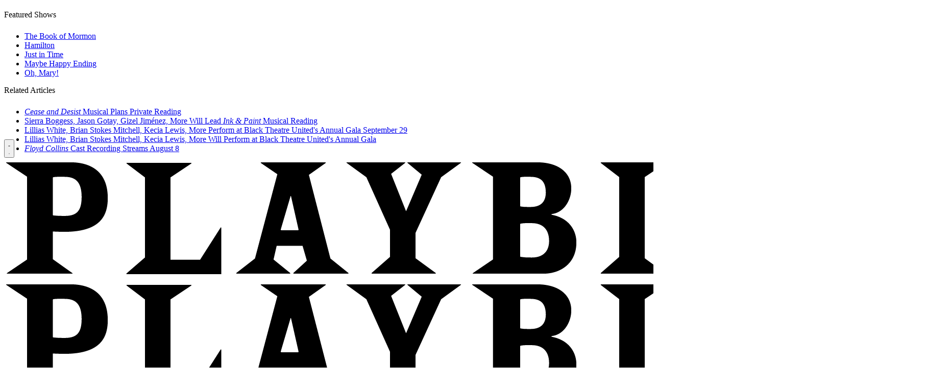

--- FILE ---
content_type: text/html; charset=utf-8
request_url: https://www.google.com/recaptcha/api2/aframe
body_size: 184
content:
<!DOCTYPE HTML><html><head><meta http-equiv="content-type" content="text/html; charset=UTF-8"></head><body><script nonce="sLDNgGiv4lgH7WpkGNFNBA">/** Anti-fraud and anti-abuse applications only. See google.com/recaptcha */ try{var clients={'sodar':'https://pagead2.googlesyndication.com/pagead/sodar?'};window.addEventListener("message",function(a){try{if(a.source===window.parent){var b=JSON.parse(a.data);var c=clients[b['id']];if(c){var d=document.createElement('img');d.src=c+b['params']+'&rc='+(localStorage.getItem("rc::a")?sessionStorage.getItem("rc::b"):"");window.document.body.appendChild(d);sessionStorage.setItem("rc::e",parseInt(sessionStorage.getItem("rc::e")||0)+1);localStorage.setItem("rc::h",'1769631000304');}}}catch(b){}});window.parent.postMessage("_grecaptcha_ready", "*");}catch(b){}</script></body></html>

--- FILE ---
content_type: application/javascript; charset=utf-8
request_url: https://fundingchoicesmessages.google.com/f/AGSKWxVhzMOfWHK37_yM4uwaZlnmZCCkmiIMtqZyzy3Dw3mljKv1ZUfXKuuaiO1CDhr71f4iGguFYAbgtlbtPhK0NLoglQDEdPecv_fjh3HU0ZGzkqvkJld5Gn_BUBeIMfO63-TckL-wT0MefSIUQvQCdMPGwLspEwzaFAg3SnR48SHI12U5a07H9UrJ-v6c/_/adcode./sponsored_links_/adproxy.=ad_iframe&/ads0.
body_size: -1285
content:
window['16154a50-c777-4910-9e22-b7c3efbaf8df'] = true;

--- FILE ---
content_type: application/javascript; charset=utf-8
request_url: https://fundingchoicesmessages.google.com/f/AGSKWxU38eIig6vSm2AHQ-fRoDCBvNRtxm2RzUuu6oOxpU75gx63e5hGkMeTtDZGqnk64b8Hsph9j5p5kQ7zBia8MdGUflHdn7ELFXVpOdwgOL4FuiNHQk4qM0lPZ9uoTxztfhGD-pjUQw==?fccs=W251bGwsbnVsbCxudWxsLG51bGwsbnVsbCxudWxsLFsxNzY5NjMxMDAwLDQyNjAwMDAwMF0sbnVsbCxudWxsLG51bGwsW251bGwsWzcsMTAsNl0sbnVsbCxudWxsLG51bGwsbnVsbCxudWxsLG51bGwsbnVsbCxudWxsLG51bGwsMV0sImh0dHBzOi8vcGxheWJpbGwuY29tL2FydGljbGUvamFzb24tZ290YXktdG8tcHJlbWllcmUtYXV0b2Jpb2dyYXBoaWNhbC1zaG93LXRvLW1pbmV0dGEtbGFuZS10aGVhdHJlIixudWxsLFtbOCwibzFaUUs5SVh4V00iXSxbOSwiZW4tVVMiXSxbMTYsIlsxLDEsMV0iXSxbMTksIjIiXSxbMjQsIiJdLFsyOSwiZmFsc2UiXV1d
body_size: 141
content:
if (typeof __googlefc.fcKernelManager.run === 'function') {"use strict";this.default_ContributorServingResponseClientJs=this.default_ContributorServingResponseClientJs||{};(function(_){var window=this;
try{
var qp=function(a){this.A=_.t(a)};_.u(qp,_.J);var rp=function(a){this.A=_.t(a)};_.u(rp,_.J);rp.prototype.getWhitelistStatus=function(){return _.F(this,2)};var sp=function(a){this.A=_.t(a)};_.u(sp,_.J);var tp=_.ed(sp),up=function(a,b,c){this.B=a;this.j=_.A(b,qp,1);this.l=_.A(b,_.Pk,3);this.F=_.A(b,rp,4);a=this.B.location.hostname;this.D=_.Fg(this.j,2)&&_.O(this.j,2)!==""?_.O(this.j,2):a;a=new _.Qg(_.Qk(this.l));this.C=new _.dh(_.q.document,this.D,a);this.console=null;this.o=new _.mp(this.B,c,a)};
up.prototype.run=function(){if(_.O(this.j,3)){var a=this.C,b=_.O(this.j,3),c=_.fh(a),d=new _.Wg;b=_.hg(d,1,b);c=_.C(c,1,b);_.jh(a,c)}else _.gh(this.C,"FCNEC");_.op(this.o,_.A(this.l,_.De,1),this.l.getDefaultConsentRevocationText(),this.l.getDefaultConsentRevocationCloseText(),this.l.getDefaultConsentRevocationAttestationText(),this.D);_.pp(this.o,_.F(this.F,1),this.F.getWhitelistStatus());var e;a=(e=this.B.googlefc)==null?void 0:e.__executeManualDeployment;a!==void 0&&typeof a==="function"&&_.To(this.o.G,
"manualDeploymentApi")};var vp=function(){};vp.prototype.run=function(a,b,c){var d;return _.v(function(e){d=tp(b);(new up(a,d,c)).run();return e.return({})})};_.Tk(7,new vp);
}catch(e){_._DumpException(e)}
}).call(this,this.default_ContributorServingResponseClientJs);
// Google Inc.

//# sourceURL=/_/mss/boq-content-ads-contributor/_/js/k=boq-content-ads-contributor.ContributorServingResponseClientJs.en_US.o1ZQK9IXxWM.es5.O/d=1/exm=ad_blocking_detection_executable,kernel_loader,loader_js_executable,web_iab_us_states_signal_executable/ed=1/rs=AJlcJMzkWD0vxt1gVcfmiBA6nHi7pe9_aQ/m=cookie_refresh_executable
__googlefc.fcKernelManager.run('\x5b\x5b\x5b7,\x22\x5b\x5bnull,\\\x22playbill.com\\\x22,\\\x22AKsRol8iaDSXroKkOrab2_hJ_85n9ZE8B1HeRX7yh2MGSVjDFfhuLiislRhUcKhJyHhVXV1B3CsAv5Bh7icrZeXrv5V2zOxoq37J-CozcHfMtfJ9uJ_TSBoSr9DGyikna_KIcGDax-0Fqpn4RNtYFQJN3RqTnthtcg\\\\u003d\\\\u003d\\\x22\x5d,null,\x5b\x5bnull,null,null,\\\x22https:\/\/fundingchoicesmessages.google.com\/f\/AGSKWxXKH9AUWUWYCfmivZAw1E1ZSj5tHjKGwj5spl6KnKpb_odIHFrZ8jO4qPz_lDJHfTkp76UMVKQANNSfRVuJqdWX6w9xiqyB0NlfInpER-bBQFp6mSyi4KyABmO2aOuz4pwi6sOOfA\\\\u003d\\\\u003d\\\x22\x5d,null,null,\x5bnull,null,null,\\\x22https:\/\/fundingchoicesmessages.google.com\/el\/AGSKWxUpvE4nq1QwSxR9EAFyyOZAJHKJ3o5w_EVAV_5AA3jLx_pyrUrzuk0OHkjipDlwAw2mSZojoAuHar3HkbEpYoraw5jVksK_2n75Ilc6KSrTOdigK5-r6O_fa4VMYe317TrRODg5xA\\\\u003d\\\\u003d\\\x22\x5d,null,\x5bnull,\x5b7,10,6\x5d,null,null,null,null,null,null,null,null,null,1\x5d\x5d,\x5b3,1\x5d\x5d\x22\x5d\x5d,\x5bnull,null,null,\x22https:\/\/fundingchoicesmessages.google.com\/f\/AGSKWxVhYqt3f3MPb4D3hXCYW6LvBeeNQFc00qVV91O7AIA6wID4WdUwW4mSJ5ryteD9K0jXMRFFmnvDUBsEe2UOqn5fBBRDDcCJbWfYJ0c2ZLG4yRy0zj3iBLAmvjg1lMfdxqyfyzy68A\\u003d\\u003d\x22\x5d\x5d');}